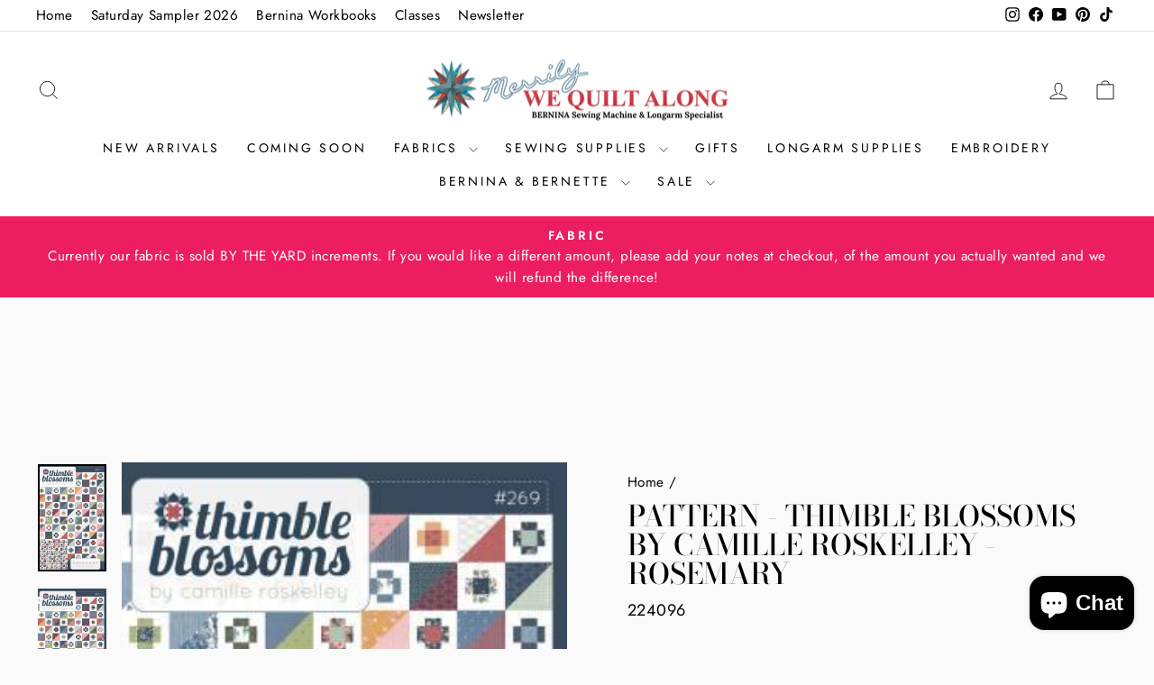

--- FILE ---
content_type: text/html; charset=utf-8
request_url: https://merrilywequiltalong.com/recommendations/products?section_id=template--19255463706853__product-recommendations&product_id=8373496185061&limit=6
body_size: 1580
content:
<div id="shopify-section-template--19255463706853__product-recommendations" class="shopify-section"><product-recommendations
  id="Recommendations-template--19255463706853__product-recommendations"
  data-section-id="template--19255463706853__product-recommendations"
  data-section-type="product-recommendations"
  data-enable="true"
  data-product-id="8373496185061"
  data-intent="related"
  data-url="/recommendations/products?section_id=template--19255463706853__product-recommendations&product_id=8373496185061&limit=6"
  data-limit="6">

  <div
    data-section-id="8373496185061"
    data-subsection
    data-section-type="collection-grid"
    class="index-section">
    <div class="page-width">
      <header class="section-header">
        <h3 class="section-header__title">
          You may also like
        </h3>
      </header>
    </div>

    <div class="page-width page-width--flush-small">
      <div class="grid-overflow-wrapper"><div class="product-recommendations-placeholder">
            
            <div class="grid grid--uniform visually-invisible" aria-hidden="true">
<div class="grid__item grid-product small--one-half medium-up--one-quarter  grid-product__has-quick-shop" data-aos="row-of-4" data-product-handle="thimble-blossoms-by-camille-roskelley-rosemary" data-product-id="8373496185061">
  <div class="grid-product__content"><div class="grid__item-image-wrapper">
      <div class="grid-product__image-mask"><div
            class="grid__image-ratio grid__image-ratio--square">



<image-element data-aos="image-fade-in" data-aos-offset="150">


  
<img src="//merrilywequiltalong.com/cdn/shop/files/224096.jpg?v=1698177973&amp;width=1080" alt="" srcset="//merrilywequiltalong.com/cdn/shop/files/224096.jpg?v=1698177973&amp;width=360 360w, //merrilywequiltalong.com/cdn/shop/files/224096.jpg?v=1698177973&amp;width=540 540w, //merrilywequiltalong.com/cdn/shop/files/224096.jpg?v=1698177973&amp;width=720 720w, //merrilywequiltalong.com/cdn/shop/files/224096.jpg?v=1698177973&amp;width=900 900w, //merrilywequiltalong.com/cdn/shop/files/224096.jpg?v=1698177973&amp;width=1080 1080w" width="1080" height="1687.5" loading="lazy" class=" grid__image-contain image-style--
 image-element" sizes="(min-width: 769px) 25vw, 50vw">
  


</image-element>
</div><button class="quick-product__btn btn--not-ready js-modal-open-quick-modal-8373496185061 small--hide">
            Quick view
          </button></div>

      <a href="/products/thimble-blossoms-by-camille-roskelley-rosemary" class="grid-product__link">
        <div class="grid-product__meta">
          <div class="grid-product__title grid-product__title--body">Pattern - Thimble Blossoms by Camille Roskelley - Rosemary</div><div class="grid-product__price">$10.00
</div></div>
      </a>
    </div>
  </div><div id="QuickShopModal-8373496185061" class="modal modal--square modal--quick-shop" data-product-id="8373496185061">
  <div class="modal__inner">
    <div class="modal__centered">
      <div class="modal__centered-content">
        <div id="QuickShopHolder-thimble-blossoms-by-camille-roskelley-rosemary"></div>
      </div>

      <button type="button" class="modal__close js-modal-close text-link">
        <svg aria-hidden="true" focusable="false" role="presentation" class="icon icon-close" viewBox="0 0 64 64"><title>icon-X</title><path d="m19 17.61 27.12 27.13m0-27.12L19 44.74"/></svg>
        <span class="icon__fallback-text">"Close (esc)"</span>
      </button>
    </div>
  </div>
</div>
</div>
</div>
          </div><div class="product-recommendations page-width">
            <div class="grid grid--uniform" data-aos="overflow__animation">

<div class="grid__item grid-product small--one-half medium-up--one-third  grid-product__has-quick-shop" data-aos="row-of-3" data-product-handle="pattern-thimble-blossom-merry-stockings-2" data-product-id="9325030801637">
  <div class="grid-product__content"><div class="grid__item-image-wrapper">
      <div class="grid-product__image-mask"><div
            class="grid__image-ratio grid__image-ratio--square">



<image-element data-aos="image-fade-in" data-aos-offset="150">


  
<img src="//merrilywequiltalong.com/cdn/shop/files/TBL256_374104ee-d337-483f-a550-c09de18be70a.jpg?v=1761225679&amp;width=1080" alt="" srcset="//merrilywequiltalong.com/cdn/shop/files/TBL256_374104ee-d337-483f-a550-c09de18be70a.jpg?v=1761225679&amp;width=360 360w, //merrilywequiltalong.com/cdn/shop/files/TBL256_374104ee-d337-483f-a550-c09de18be70a.jpg?v=1761225679&amp;width=540 540w, //merrilywequiltalong.com/cdn/shop/files/TBL256_374104ee-d337-483f-a550-c09de18be70a.jpg?v=1761225679&amp;width=720 720w, //merrilywequiltalong.com/cdn/shop/files/TBL256_374104ee-d337-483f-a550-c09de18be70a.jpg?v=1761225679&amp;width=900 900w, //merrilywequiltalong.com/cdn/shop/files/TBL256_374104ee-d337-483f-a550-c09de18be70a.jpg?v=1761225679&amp;width=1080 1080w" width="1080" height="1641.8918918918919" loading="lazy" class=" grid__image-contain image-style--
 image-element" sizes="(min-width: 769px) 33vw, 39vw">
  


</image-element>
</div><button class="quick-product__btn btn--not-ready js-modal-open-quick-modal-9325030801637 small--hide">
            Quick view
          </button></div>

      <a href="/products/pattern-thimble-blossom-merry-stockings-2?pr_prod_strat=e5_desc&pr_rec_id=e5dfdb530&pr_rec_pid=9325030801637&pr_ref_pid=8373496185061&pr_seq=uniform" class="grid-product__link">
        <div class="grid-product__meta">
          <div class="grid-product__title grid-product__title--body">Pattern - Thimble Blossom - Merry Stockings 2</div><div class="grid-product__price">$10.00
</div></div>
      </a>
    </div>
  </div><div id="QuickShopModal-9325030801637" class="modal modal--square modal--quick-shop" data-product-id="9325030801637">
  <div class="modal__inner">
    <div class="modal__centered">
      <div class="modal__centered-content">
        <div id="QuickShopHolder-pattern-thimble-blossom-merry-stockings-2"></div>
      </div>

      <button type="button" class="modal__close js-modal-close text-link">
        <svg aria-hidden="true" focusable="false" role="presentation" class="icon icon-close" viewBox="0 0 64 64"><title>icon-X</title><path d="m19 17.61 27.12 27.13m0-27.12L19 44.74"/></svg>
        <span class="icon__fallback-text">"Close (esc)"</span>
      </button>
    </div>
  </div>
</div>
</div>


<div class="grid__item grid-product small--one-half medium-up--one-third  grid-product__has-quick-shop" data-aos="row-of-3" data-product-handle="pattern-villa-rosa-designs-quilters-palette" data-product-id="9315354345701">
  <div class="grid-product__content"><div class="grid__item-image-wrapper">
      <div class="grid-product__image-mask"><div
            class="grid__image-ratio grid__image-ratio--square">



<image-element data-aos="image-fade-in" data-aos-offset="150">


  
<img src="//merrilywequiltalong.com/cdn/shop/files/220247_1989abb5-f458-4e08-9f64-472cc656e152.jpg?v=1760448677&amp;width=1080" alt="" srcset="//merrilywequiltalong.com/cdn/shop/files/220247_1989abb5-f458-4e08-9f64-472cc656e152.jpg?v=1760448677&amp;width=360 360w, //merrilywequiltalong.com/cdn/shop/files/220247_1989abb5-f458-4e08-9f64-472cc656e152.jpg?v=1760448677&amp;width=540 540w, //merrilywequiltalong.com/cdn/shop/files/220247_1989abb5-f458-4e08-9f64-472cc656e152.jpg?v=1760448677&amp;width=720 720w, //merrilywequiltalong.com/cdn/shop/files/220247_1989abb5-f458-4e08-9f64-472cc656e152.jpg?v=1760448677&amp;width=900 900w, //merrilywequiltalong.com/cdn/shop/files/220247_1989abb5-f458-4e08-9f64-472cc656e152.jpg?v=1760448677&amp;width=1080 1080w" width="1080" height="1602.373887240356" loading="lazy" class=" grid__image-contain image-style--
 image-element" sizes="(min-width: 769px) 33vw, 39vw">
  


</image-element>
</div><button class="quick-product__btn btn--not-ready js-modal-open-quick-modal-9315354345701 small--hide">
            Quick view
          </button></div>

      <a href="/products/pattern-villa-rosa-designs-quilters-palette?pr_prod_strat=e5_desc&pr_rec_id=e5dfdb530&pr_rec_pid=9315354345701&pr_ref_pid=8373496185061&pr_seq=uniform" class="grid-product__link">
        <div class="grid-product__meta">
          <div class="grid-product__title grid-product__title--body">Pattern - Villa Rosa Designs - Quilters Palette</div><div class="grid-product__price">$2.00
</div></div>
      </a>
    </div>
  </div><div id="QuickShopModal-9315354345701" class="modal modal--square modal--quick-shop" data-product-id="9315354345701">
  <div class="modal__inner">
    <div class="modal__centered">
      <div class="modal__centered-content">
        <div id="QuickShopHolder-pattern-villa-rosa-designs-quilters-palette"></div>
      </div>

      <button type="button" class="modal__close js-modal-close text-link">
        <svg aria-hidden="true" focusable="false" role="presentation" class="icon icon-close" viewBox="0 0 64 64"><title>icon-X</title><path d="m19 17.61 27.12 27.13m0-27.12L19 44.74"/></svg>
        <span class="icon__fallback-text">"Close (esc)"</span>
      </button>
    </div>
  </div>
</div>
</div>


<div class="grid__item grid-product small--one-half medium-up--one-third  grid-product__has-quick-shop" data-aos="row-of-3" data-product-handle="pattern-villa-rosa-designs-buckbee" data-product-id="9277819912421">
  <div class="grid-product__content"><div class="grid__item-image-wrapper">
      <div class="grid-product__image-mask"><div
            class="grid__image-ratio grid__image-ratio--square">



<image-element data-aos="image-fade-in" data-aos-offset="150">


  
<img src="//merrilywequiltalong.com/cdn/shop/files/VRDRH005_8ace9c8d-33a4-4d94-9ad1-214ae2cd31f7.jpg?v=1757810774&amp;width=1080" alt="" srcset="//merrilywequiltalong.com/cdn/shop/files/VRDRH005_8ace9c8d-33a4-4d94-9ad1-214ae2cd31f7.jpg?v=1757810774&amp;width=360 360w, //merrilywequiltalong.com/cdn/shop/files/VRDRH005_8ace9c8d-33a4-4d94-9ad1-214ae2cd31f7.jpg?v=1757810774&amp;width=540 540w, //merrilywequiltalong.com/cdn/shop/files/VRDRH005_8ace9c8d-33a4-4d94-9ad1-214ae2cd31f7.jpg?v=1757810774&amp;width=720 720w, //merrilywequiltalong.com/cdn/shop/files/VRDRH005_8ace9c8d-33a4-4d94-9ad1-214ae2cd31f7.jpg?v=1757810774&amp;width=900 900w, //merrilywequiltalong.com/cdn/shop/files/VRDRH005_8ace9c8d-33a4-4d94-9ad1-214ae2cd31f7.jpg?v=1757810774&amp;width=1080 1080w" width="1080" height="1588.235294117647" loading="lazy" class=" grid__image-contain image-style--
 image-element" sizes="(min-width: 769px) 33vw, 39vw">
  


</image-element>
</div><button class="quick-product__btn btn--not-ready js-modal-open-quick-modal-9277819912421 small--hide">
            Quick view
          </button></div>

      <a href="/products/pattern-villa-rosa-designs-buckbee?pr_prod_strat=e5_desc&pr_rec_id=e5dfdb530&pr_rec_pid=9277819912421&pr_ref_pid=8373496185061&pr_seq=uniform" class="grid-product__link">
        <div class="grid-product__meta">
          <div class="grid-product__title grid-product__title--body">Pattern - Villa Rosa Designs - Buckbee</div><div class="grid-product__price">$2.00
</div></div>
      </a>
    </div>
  </div><div id="QuickShopModal-9277819912421" class="modal modal--square modal--quick-shop" data-product-id="9277819912421">
  <div class="modal__inner">
    <div class="modal__centered">
      <div class="modal__centered-content">
        <div id="QuickShopHolder-pattern-villa-rosa-designs-buckbee"></div>
      </div>

      <button type="button" class="modal__close js-modal-close text-link">
        <svg aria-hidden="true" focusable="false" role="presentation" class="icon icon-close" viewBox="0 0 64 64"><title>icon-X</title><path d="m19 17.61 27.12 27.13m0-27.12L19 44.74"/></svg>
        <span class="icon__fallback-text">"Close (esc)"</span>
      </button>
    </div>
  </div>
</div>
</div>


<div class="grid__item grid-product small--one-half medium-up--one-third  grid-product__has-quick-shop" data-aos="row-of-3" data-product-handle="pattern-villa-rosa-designs-charbroiled" data-product-id="8667874164965">
  <div class="grid-product__content"><div class="grid__item-image-wrapper">
      <div class="grid-product__image-mask"><div
            class="grid__image-ratio grid__image-ratio--square">



<image-element data-aos="image-fade-in" data-aos-offset="150">


  
<img src="//merrilywequiltalong.com/cdn/shop/files/VRDMC114.jpg?v=1713570205&amp;width=1080" alt="" srcset="//merrilywequiltalong.com/cdn/shop/files/VRDMC114.jpg?v=1713570205&amp;width=360 360w, //merrilywequiltalong.com/cdn/shop/files/VRDMC114.jpg?v=1713570205&amp;width=540 540w, //merrilywequiltalong.com/cdn/shop/files/VRDMC114.jpg?v=1713570205&amp;width=720 720w, //merrilywequiltalong.com/cdn/shop/files/VRDMC114.jpg?v=1713570205&amp;width=900 900w, //merrilywequiltalong.com/cdn/shop/files/VRDMC114.jpg?v=1713570205&amp;width=1080 1080w" width="1080" height="1588.235294117647" loading="lazy" class=" grid__image-contain image-style--
 image-element" sizes="(min-width: 769px) 33vw, 39vw">
  


</image-element>
</div><button class="quick-product__btn btn--not-ready js-modal-open-quick-modal-8667874164965 small--hide">
            Quick view
          </button></div>

      <a href="/products/pattern-villa-rosa-designs-charbroiled?pr_prod_strat=e5_desc&pr_rec_id=e5dfdb530&pr_rec_pid=8667874164965&pr_ref_pid=8373496185061&pr_seq=uniform" class="grid-product__link">
        <div class="grid-product__meta">
          <div class="grid-product__title grid-product__title--body">Pattern - Villa Rosa Designs - Charbroiled</div><div class="grid-product__price">$2.00
</div></div>
      </a>
    </div>
  </div><div id="QuickShopModal-8667874164965" class="modal modal--square modal--quick-shop" data-product-id="8667874164965">
  <div class="modal__inner">
    <div class="modal__centered">
      <div class="modal__centered-content">
        <div id="QuickShopHolder-pattern-villa-rosa-designs-charbroiled"></div>
      </div>

      <button type="button" class="modal__close js-modal-close text-link">
        <svg aria-hidden="true" focusable="false" role="presentation" class="icon icon-close" viewBox="0 0 64 64"><title>icon-X</title><path d="m19 17.61 27.12 27.13m0-27.12L19 44.74"/></svg>
        <span class="icon__fallback-text">"Close (esc)"</span>
      </button>
    </div>
  </div>
</div>
</div>


<div class="grid__item grid-product small--one-half medium-up--one-third  grid-product__has-quick-shop" data-aos="row-of-3" data-product-handle="pattern-villa-rosa-designs-jackknife" data-product-id="9102235369701">
  <div class="grid-product__content"><div class="grid__item-image-wrapper">
      <div class="grid-product__image-mask"><div
            class="grid__image-ratio grid__image-ratio--square">



<image-element data-aos="image-fade-in" data-aos-offset="150">


  
<img src="//merrilywequiltalong.com/cdn/shop/files/VRDMC136_07b2d369-c951-497b-bf84-61d3e3a4fa1b.jpg?v=1741737631&amp;width=1080" alt="" srcset="//merrilywequiltalong.com/cdn/shop/files/VRDMC136_07b2d369-c951-497b-bf84-61d3e3a4fa1b.jpg?v=1741737631&amp;width=360 360w, //merrilywequiltalong.com/cdn/shop/files/VRDMC136_07b2d369-c951-497b-bf84-61d3e3a4fa1b.jpg?v=1741737631&amp;width=540 540w, //merrilywequiltalong.com/cdn/shop/files/VRDMC136_07b2d369-c951-497b-bf84-61d3e3a4fa1b.jpg?v=1741737631&amp;width=720 720w, //merrilywequiltalong.com/cdn/shop/files/VRDMC136_07b2d369-c951-497b-bf84-61d3e3a4fa1b.jpg?v=1741737631&amp;width=900 900w, //merrilywequiltalong.com/cdn/shop/files/VRDMC136_07b2d369-c951-497b-bf84-61d3e3a4fa1b.jpg?v=1741737631&amp;width=1080 1080w" width="1080" height="1588.235294117647" loading="lazy" class=" grid__image-contain image-style--
 image-element" sizes="(min-width: 769px) 33vw, 39vw">
  


</image-element>
</div><button class="quick-product__btn btn--not-ready js-modal-open-quick-modal-9102235369701 small--hide">
            Quick view
          </button></div>

      <a href="/products/pattern-villa-rosa-designs-jackknife?pr_prod_strat=e5_desc&pr_rec_id=e5dfdb530&pr_rec_pid=9102235369701&pr_ref_pid=8373496185061&pr_seq=uniform" class="grid-product__link">
        <div class="grid-product__meta">
          <div class="grid-product__title grid-product__title--body">Pattern - Villa Rosa Designs - Jackknife</div><div class="grid-product__price">$2.00
</div></div>
      </a>
    </div>
  </div><div id="QuickShopModal-9102235369701" class="modal modal--square modal--quick-shop" data-product-id="9102235369701">
  <div class="modal__inner">
    <div class="modal__centered">
      <div class="modal__centered-content">
        <div id="QuickShopHolder-pattern-villa-rosa-designs-jackknife"></div>
      </div>

      <button type="button" class="modal__close js-modal-close text-link">
        <svg aria-hidden="true" focusable="false" role="presentation" class="icon icon-close" viewBox="0 0 64 64"><title>icon-X</title><path d="m19 17.61 27.12 27.13m0-27.12L19 44.74"/></svg>
        <span class="icon__fallback-text">"Close (esc)"</span>
      </button>
    </div>
  </div>
</div>
</div>


<div class="grid__item grid-product small--one-half medium-up--one-third  grid-product__has-quick-shop" data-aos="row-of-3" data-product-handle="pattern-quilt-chef-corner-to-corner" data-product-id="9305748144357">
  <div class="grid-product__content"><div class="grid__item-image-wrapper">
      <div class="grid-product__image-mask"><div
            class="grid__image-ratio grid__image-ratio--square">



<image-element data-aos="image-fade-in" data-aos-offset="150">


  
<img src="//merrilywequiltalong.com/cdn/shop/files/b7e7975cc17053cffc3a25a02a297fee_157deae7-5197-4cef-8e85-3ba54129a1b5.png?v=1759701259&amp;width=1080" alt="" srcset="//merrilywequiltalong.com/cdn/shop/files/b7e7975cc17053cffc3a25a02a297fee_157deae7-5197-4cef-8e85-3ba54129a1b5.png?v=1759701259&amp;width=360 360w, //merrilywequiltalong.com/cdn/shop/files/b7e7975cc17053cffc3a25a02a297fee_157deae7-5197-4cef-8e85-3ba54129a1b5.png?v=1759701259&amp;width=540 540w, //merrilywequiltalong.com/cdn/shop/files/b7e7975cc17053cffc3a25a02a297fee_157deae7-5197-4cef-8e85-3ba54129a1b5.png?v=1759701259&amp;width=720 720w, //merrilywequiltalong.com/cdn/shop/files/b7e7975cc17053cffc3a25a02a297fee_157deae7-5197-4cef-8e85-3ba54129a1b5.png?v=1759701259&amp;width=900 900w, //merrilywequiltalong.com/cdn/shop/files/b7e7975cc17053cffc3a25a02a297fee_157deae7-5197-4cef-8e85-3ba54129a1b5.png?v=1759701259&amp;width=1080 1080w" width="1080" height="1670.4" loading="lazy" class=" grid__image-contain image-style--
 image-element" sizes="(min-width: 769px) 33vw, 39vw">
  


</image-element>
</div><button class="quick-product__btn btn--not-ready js-modal-open-quick-modal-9305748144357 small--hide">
            Quick view
          </button></div>

      <a href="/products/pattern-quilt-chef-corner-to-corner?pr_prod_strat=e5_desc&pr_rec_id=e5dfdb530&pr_rec_pid=9305748144357&pr_ref_pid=8373496185061&pr_seq=uniform" class="grid-product__link">
        <div class="grid-product__meta">
          <div class="grid-product__title grid-product__title--body">Pattern - Quilt Chef - Corner to Corner</div><div class="grid-product__price">$12.00
</div></div>
      </a>
    </div>
  </div><div id="QuickShopModal-9305748144357" class="modal modal--square modal--quick-shop" data-product-id="9305748144357">
  <div class="modal__inner">
    <div class="modal__centered">
      <div class="modal__centered-content">
        <div id="QuickShopHolder-pattern-quilt-chef-corner-to-corner"></div>
      </div>

      <button type="button" class="modal__close js-modal-close text-link">
        <svg aria-hidden="true" focusable="false" role="presentation" class="icon icon-close" viewBox="0 0 64 64"><title>icon-X</title><path d="m19 17.61 27.12 27.13m0-27.12L19 44.74"/></svg>
        <span class="icon__fallback-text">"Close (esc)"</span>
      </button>
    </div>
  </div>
</div>
</div>
</div>
          </div></div>
    </div>
  </div>
</product-recommendations>


</div>